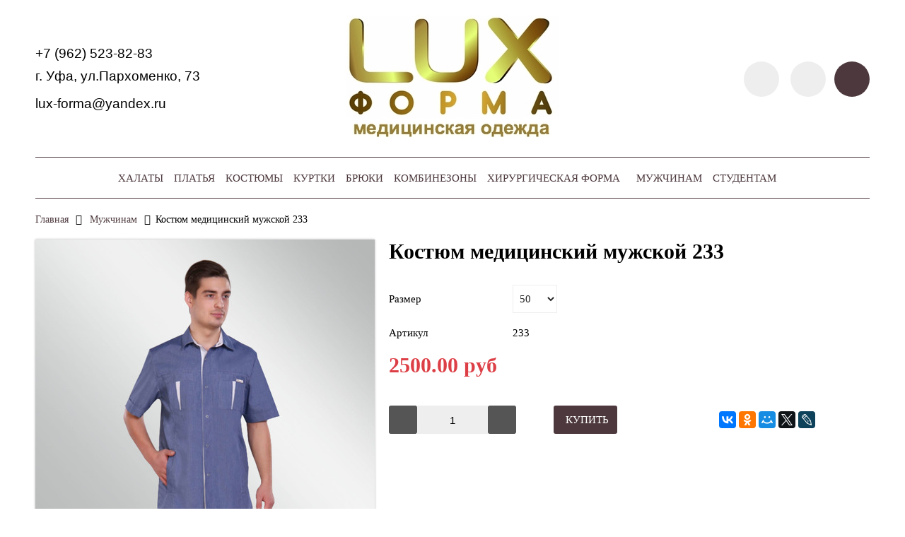

--- FILE ---
content_type: text/html; charset=utf-8
request_url: https://www.lux-forma.ru/product/muzhskoy-meditsinskiy-kostyum-233
body_size: 9877
content:
<!DOCTYPE html>
<html>

<head><meta data-config="{&quot;product_id&quot;:268449863}" name="page-config" content="" /><meta data-config="{&quot;money_with_currency_format&quot;:{&quot;delimiter&quot;:&quot;&quot;,&quot;separator&quot;:&quot;.&quot;,&quot;format&quot;:&quot;%n %u&quot;,&quot;unit&quot;:&quot;руб&quot;,&quot;show_price_without_cents&quot;:0},&quot;currency_code&quot;:&quot;RUR&quot;,&quot;currency_iso_code&quot;:&quot;RUB&quot;,&quot;default_currency&quot;:{&quot;title&quot;:&quot;Российский рубль&quot;,&quot;code&quot;:&quot;RUR&quot;,&quot;rate&quot;:1.0,&quot;format_string&quot;:&quot;%n %u&quot;,&quot;unit&quot;:&quot;руб&quot;,&quot;price_separator&quot;:null,&quot;is_default&quot;:true,&quot;price_delimiter&quot;:null,&quot;show_price_with_delimiter&quot;:null,&quot;show_price_without_cents&quot;:null},&quot;facebook&quot;:{&quot;pixelActive&quot;:false,&quot;currency_code&quot;:&quot;RUB&quot;,&quot;use_variants&quot;:null},&quot;vk&quot;:{&quot;pixel_active&quot;:null,&quot;price_list_id&quot;:null},&quot;new_ya_metrika&quot;:true,&quot;ecommerce_data_container&quot;:&quot;dataLayer&quot;,&quot;common_js_version&quot;:&quot;v2&quot;,&quot;vue_ui_version&quot;:null,&quot;feedback_captcha_enabled&quot;:null,&quot;account_id&quot;:425990,&quot;hide_items_out_of_stock&quot;:false,&quot;forbid_order_over_existing&quot;:false,&quot;minimum_items_price&quot;:null,&quot;enable_comparison&quot;:true,&quot;locale&quot;:&quot;ru&quot;,&quot;client_group&quot;:null,&quot;consent_to_personal_data&quot;:{&quot;active&quot;:false,&quot;obligatory&quot;:true,&quot;description&quot;:&quot;Настоящим подтверждаю, что я ознакомлен и согласен с условиями \u003ca href=&#39;/page/oferta&#39; target=&#39;blank&#39;\u003eоферты и политики конфиденциальности\u003c/a\u003e.&quot;},&quot;recaptcha_key&quot;:&quot;6LfXhUEmAAAAAOGNQm5_a2Ach-HWlFKD3Sq7vfFj&quot;,&quot;recaptcha_key_v3&quot;:&quot;6LcZi0EmAAAAAPNov8uGBKSHCvBArp9oO15qAhXa&quot;,&quot;yandex_captcha_key&quot;:&quot;ysc1_ec1ApqrRlTZTXotpTnO8PmXe2ISPHxsd9MO3y0rye822b9d2&quot;,&quot;checkout_float_order_content_block&quot;:false,&quot;available_products_characteristics_ids&quot;:null,&quot;sber_id_app_id&quot;:&quot;5b5a3c11-72e5-4871-8649-4cdbab3ba9a4&quot;,&quot;theme_generation&quot;:2,&quot;quick_checkout_captcha_enabled&quot;:false,&quot;max_order_lines_count&quot;:500,&quot;sber_bnpl_min_amount&quot;:1000,&quot;sber_bnpl_max_amount&quot;:150000,&quot;counter_settings&quot;:{&quot;data_layer_name&quot;:&quot;dataLayer&quot;,&quot;new_counters_setup&quot;:false,&quot;add_to_cart_event&quot;:true,&quot;remove_from_cart_event&quot;:true,&quot;add_to_wishlist_event&quot;:true},&quot;site_setting&quot;:{&quot;show_cart_button&quot;:true,&quot;show_service_button&quot;:false,&quot;show_marketplace_button&quot;:false,&quot;show_quick_checkout_button&quot;:false},&quot;warehouses&quot;:[],&quot;captcha_type&quot;:&quot;google&quot;,&quot;human_readable_urls&quot;:false}" name="shop-config" content="" /><meta name='js-evnvironment' content='production' /><meta name='default-locale' content='ru' /><meta name='insales-redefined-api-methods' content="[]" /><script src="/packs/js/shop_bundle-2b0004e7d539ecb78a46.js"></script><script type="text/javascript" src="https://static.insales-cdn.com/assets/common-js/common.v2.25.28.js"></script><script type="text/javascript" src="https://static.insales-cdn.com/assets/static-versioned/v3.72/static/libs/lodash/4.17.21/lodash.min.js"></script>
<!--InsalesCounter -->
<script type="text/javascript">
(function() {
  if (typeof window.__insalesCounterId !== 'undefined') {
    return;
  }

  try {
    Object.defineProperty(window, '__insalesCounterId', {
      value: 425990,
      writable: true,
      configurable: true
    });
  } catch (e) {
    console.error('InsalesCounter: Failed to define property, using fallback:', e);
    window.__insalesCounterId = 425990;
  }

  if (typeof window.__insalesCounterId === 'undefined') {
    console.error('InsalesCounter: Failed to set counter ID');
    return;
  }

  let script = document.createElement('script');
  script.async = true;
  script.src = '/javascripts/insales_counter.js?7';
  let firstScript = document.getElementsByTagName('script')[0];
  firstScript.parentNode.insertBefore(script, firstScript);
})();
</script>
<!-- /InsalesCounter -->


  <link href="https://static.insales-cdn.com/assets/1/6986/1235786/1728660102/theme.css" rel="stylesheet" type="text/css" />

<!-- fixes -->
<link href="https://static.insales-cdn.com/assets/1/6986/1235786/1728660102/ie.css" rel="stylesheet" type="text/css" />





<link href="//code.ionicframework.com/ionicons/2.0.1/css/ionicons.min.css" crossorigin="anonymous" rel="stylesheet" />
<link href="//maxcdn.bootstrapcdn.com/font-awesome/4.6.3/css/font-awesome.min.css" rel="stylesheet" />



  
  



<title>
  
    Костюм медицинский мужской 233
    
  
</title>



<!-- meta -->
<meta charset="UTF-8" />
<meta name="keywords" content='Костюм медицинский мужской 233'/>
<meta name="description" content='Костюм медицинский мужской 233'/>
<meta name="robots" content="index,follow" />
<meta http-equiv="X-UA-Compatible" content="IE=edge,chrome=1" />
<meta name="viewport" content="width=device-width, initial-scale=1.0" />
<meta name="SKYPE_TOOLBAR" content="SKYPE_TOOLBAR_PARSER_COMPATIBLE" />



<!-- rss feed-->
<link rel="alternate" type="application/rss+xml" title="Блог" href="/blogs/blog.atom" />



    <meta property="og:title" content="Костюм медицинский мужской 233" />
    <meta property="og:type" content="website" />
    <meta property="og:url" content="https://www.lux-forma.ru/product/muzhskoy-meditsinskiy-kostyum-233" />

    
      <meta property="og:image" content="https://static.insales-cdn.com/images/products/1/3844/484626180/compact_костюм_муж_233.jpg" />
    

  

<!-- icons-->
<link rel="icon" type="image/png" sizes="16x16" href="https://static.insales-cdn.com/assets/1/6986/1235786/1728660102/favicon.png" />

<!-- fixes -->
<script src="https://static.insales-cdn.com/assets/1/6986/1235786/1728660102/modernizr-custom.js"></script>
<!--[if IE]>
<script src="//html5shiv.googlecode.com/svn/trunk/html5.js"></script><![endif]-->
<!--[if lt IE 9]>
<script src="//css3-mediaqueries-js.googlecode.com/svn/trunk/css3-mediaqueries.js"></script>
<![endif]-->


<meta name='product-id' content='268449863' />
</head>
<body class="adaptive">
<!-- Yandex.Metrika counter -->
<script type="text/javascript" >
   (function(m,e,t,r,i,k,a){m[i]=m[i]||function(){(m[i].a=m[i].a||[]).push(arguments)};
   m[i].l=1*new Date();k=e.createElement(t),a=e.getElementsByTagName(t)[0],k.async=1,k.src=r,a.parentNode.insertBefore(k,a)})
   (window, document, "script", "https://mc.yandex.ru/metrika/tag.js", "ym");

   ym(45923355, "init", {
        webvisor:true,
        ecommerce:dataLayer,
        clickmap:true,
        trackLinks:true,
        accurateTrackBounce:true
   });
</script>
<script type="text/javascript">
  window.dataLayer = window.dataLayer || [];
  window.dataLayer.push({"ecommerce":{"currencyCode":"RUB","detail":{"products":[{"id":268449863,"name":"Костюм медицинский мужской 233","category":"Каталог","price":2500.0}]}}});
</script>
<noscript><div><img src="https://mc.yandex.ru/watch/45923355" style="position:absolute; left:-9999px;" alt="" /></div></noscript>
<!-- /Yandex.Metrika counter -->


<div class="top-toolbar">
  <div class="row">

    <div class="mobile-toolbar cell-sm-2">
      <button class="button left-toolbar-trigger" type="button"><i class="icon ion-navicon"></i></button>
    </div><!-- /.mobile-toolbar -->

    <div class="contacts cell-sm-6">
      
          <div class="phone"><p><span style="font-size: 14pt; font-family: arial, helvetica, sans-serif; color: #000000;">+7 (962) 523-82-83</span></p></div>
      
    </div><!-- /.contacts -->

    <div class="shopcart-toolbar cell-sm-4 text-right-sm">
      <a class="button shopcart-link js-shopcart-area" href="/cart_items">
        <i class="icon ion-ios-cart-outline"></i>
        <span class="shopcart-count">(<span class="js-shopcart-amount"></span>)</span>
      </a>
    </div><!-- /.shopcart-toolbar -->


  </div>
</div><!-- /.top-toolbar -->


<div class="page-wrapper">

  <div class="page-inner container">

    <header class="main-header container">

  

  <div class="row middle-xl">
    <div class="contacts cell-xl-4 hidden-sm">

      
      <div class="phone"><p><span style="font-size: 14pt; font-family: arial, helvetica, sans-serif; color: #000000;">+7 (962) 523-82-83</span></p></div>
      

      
      <div class="email"><p><span style="color: #000000;"><span style="font-family: arial, helvetica, sans-serif; font-size: 14pt;">г. Уфа, ул.</span><span style="font-family: arial, helvetica, sans-serif; font-size: 14pt;">Пархоменко, 73</span></span></p>
<p>&nbsp;</p>
<p><span style="font-family: arial, helvetica, sans-serif; font-size: 14pt; color: #000000;"><a style="color: #000000;" href="mailto:lux-forma@yandex.ru">lux-forma@yandex.ru</a></span></p></div>
      

    </div><!-- /.contacts -->

    <div class="logotype cell-xl-4 text-center-xl cell-sm-12">

      

        <a title="LUX-FORMA" href="/" class="logotype-link">
          <img src="https://static.insales-cdn.com/assets/1/6986/1235786/1728660102/logotype.jpg" class="logotype-image" alt="LUX-FORMA" title="LUX-FORMA"/>
        </a>

      

    </div><!-- /.logotype -->

    <div class="user-toolbar cell-xl-4 text-right-xl hidden-sm">

      <div class="search-widget dropdown">

        <button class="search-trigger button button-circle is-gray dropdown-toggle js-toggle" data-target="parent">
          <i class="icon search-icon ion-ios-search"></i>
        </button>

        <form action="/search" method="get" class="search-widget-form dropdown-block">

          <input type="hidden" name="lang" value="ru">

          <input id="search-widget-input" class="input-field search-input" type="text" placeholder="Поиск" name="q" value=""/>

          <button class="button button-circle is-primary search-button" type="submit">
            <i class="icon search-icon ion-ios-search"></i>
          </button>

        </form>

      </div><!-- /.search-widget -->

      

      <a title="Личный кабинет" class="compare-button button button-circle is-gray" href="/client_account/login">
        <i class="icon compare-icon ion-person"></i>
      </a><!-- /.compare-button -->

      <div class="shopcart-widget">
        <a title="Корзина" href="/cart_items" class="shopcart-link button button-circle is-primary">
          <i class="icon shopcart-icon ion-ios-cart-outline"></i>
          <span class="shopcart-counter js-shopcart-amount"></span>
        </a>
      </div><!-- /.shopcart-widget -->

    </div><!-- /.user-toolbar -->

  </div>
</header>

    





  

    <div class="collection-menu-horizontal-wrapper container">
      <ul class="collection-menu-horizontal list js-edge-calc text-center-xl"> 

        

          

          

          <li class="list-item menu-item text-left-xl " data-handle="odezhda">

            <a title="Халаты" href="/collection/odezhda" class="menu-link">
              <span class="link-text">Халаты</span>
              
            </a>

            

          </li>

        

          

          

          <li class="list-item menu-item text-left-xl " data-handle="zhenskie-meditsinskie-platya">

            <a title="Платья" href="/collection/zhenskie-meditsinskie-platya" class="menu-link">
              <span class="link-text">Платья</span>
              
            </a>

            

          </li>

        

          

          

          <li class="list-item menu-item text-left-xl " data-handle="zhenskie-kostyumy">

            <a title="Костюмы" href="/collection/zhenskie-kostyumy" class="menu-link">
              <span class="link-text">Костюмы</span>
              
            </a>

            

          </li>

        

          

          

          <li class="list-item menu-item text-left-xl " data-handle="zhenskie-meditsinskie-kurtki">

            <a title="Куртки" href="/collection/zhenskie-meditsinskie-kurtki" class="menu-link">
              <span class="link-text">Куртки</span>
              
            </a>

            

          </li>

        

          

          

          <li class="list-item menu-item text-left-xl " data-handle="zhenskie-bryuki">

            <a title="Брюки" href="/collection/zhenskie-bryuki" class="menu-link">
              <span class="link-text">Брюки</span>
              
            </a>

            

          </li>

        

          

          

          <li class="list-item menu-item text-left-xl " data-handle="kombinezony">

            <a title="Комбинезоны" href="/collection/kombinezony" class="menu-link">
              <span class="link-text">Комбинезоны</span>
              
            </a>

            

          </li>

        

          

          

          <li class="list-item menu-item text-left-xl  dropdown is-absolute " data-handle="zhenskie-hirurgicheskie-kostyumy">

            <a title="Хирургическая форма" href="/collection/zhenskie-hirurgicheskie-kostyumy" class="menu-link">
              <span class="link-text">Хирургическая форма</span>
               <i class="dropdown-icon ion ion-ios-arrow-down"></i> 
            </a>

            

              <ul class="submenu list-vertical dropdown-block level-2">

                

                  

                  

                  <li class="list-item menu-item " data-handle="premium">

                    <a title="Премиум" href="/collection/premium" class="menu-link">
                      <span class="link-text">Премиум</span>
                      
                    </a>

                    

                  </li>

                

                  

                  

                  <li class="list-item menu-item " data-handle="standart">

                    <a title="Стандарт" href="/collection/standart" class="menu-link">
                      <span class="link-text">Стандарт</span>
                      
                    </a>

                    

                  </li>

                

              </ul><!-- /.submenu.level-2 -->

            

          </li>

        

          

          

          <li class="list-item menu-item text-left-xl " data-handle="muzhskie-meditsinskie-halaty">

            <a title="Мужчинам" href="/collection/muzhskie-meditsinskie-halaty" class="menu-link">
              <span class="link-text">Мужчинам</span>
              
            </a>

            

          </li>

        

          

          

          <li class="list-item menu-item text-left-xl " data-handle="halaty-dlya-studentov">

            <a title="Студентам" href="/collection/halaty-dlya-studentov" class="menu-link">
              <span class="link-text">Студентам</span>
              
            </a>

            

          </li>

        

      </ul><!-- /.collection-menu-horizontal -->
    </div><!-- /.collection-menu-horizontal-wrapper -->

  



<!-- Render time: 0.005 -->

    <div class="breadcrumb-wrapper container">

  <ul class="breadcrumb">

    <li class="breadcrumb-item home">
      <a class="breadcrumb-link" title='Главная' href="/">Главная</a>
    </li>

    

        

          
            
            

            
              
            
              
                
                  <li class="breadcrumb-item">
                    <a class="breadcrumb-link" title='Мужчинам' href="/collection/muzhskie-meditsinskie-halaty">Мужчинам</a>
                  </li>
                  <li class="breadcrumb-item"><span class="breadcrumb-link current-page">Костюм медицинский мужской 233</span></li>
                
              
            
          
        

      

  </ul><!-- /.breadcrumb -->

</div><!-- /.breadcrumb-wrapper -->

<div class="product container js-product-wrapper" data-product-id="268449863">
  <div class="row">

    <div class="product-gallery cell-xl-5 cell-sm-12">
      <div class="row">

  

    

      <div class="cell-xl-12 gallery-main-wrapper">

        

        <a href="https://static.insales-cdn.com/images/products/1/3844/484626180/костюм_муж_233.jpg" class="image-wrapper popup-gallery" data-effect="mfp-zoom-in" title="Костюм медицинский мужской 233">
          














          <img src="https://static.insales-cdn.com/images/products/1/3844/484626180/large_костюм_муж_233.jpg" alt="Костюм медицинский мужской 233" title="Костюм медицинский мужской 233" class="product-image">
        </a>

      </div><!-- /.gallery-main-wrapper -->

    

  

</div>

    </div>

    <form
      class="product-caption cell-xl-7 cell-sm-12"
      action="/cart_items">
      <div class="product-title on-page"><h1 class="js-product-title">Костюм медицинский мужской 233</h1>
</div><!-- /.product-title -->

<div class="product-introtext on-page">
  

  

</div><!-- /.product-introtext -->


  <div class="option-selectors">
    
      <select class="hidden" name="variant_id" data-product-variants>
        
          <option value="464525668">50</option>
        
          <option value="464525745">52</option>
        
          <option value="464525789">54</option>
        
      </select>
    
  </div><!-- /.option-selectors -->


<div class="product-article">
  <div class="row js-product-sku">
    <div class="article-param cell-xl-3">Артикул</div>
    <div class="article-value cell-xl-9">233</div>
  </div>
</div><!-- /.product-article -->

<div class="product-prices on-page">
  <div class="price js-product-price">2500 руб</div>
  <div class="old-price js-product-old-price">
    
  </div>
</div><!-- /.product-prices -->

<div class="product-control on-page row middle-xl" data-compare="268449863">

  <div class="counter-wrapper js-counter-wrapper cell-xl-4 cell-lg-6  cell-sm-4 cell-xs-12 text-center-xs">
    <div class="counter" data-quantity>
      <button type="button" data-quantity-change="-1" class="button button-number count-down">
        <i class="icon ion-ios-minus-empty"></i>
      </button>
      <input type="text" value="1" min="1" max="1000" name="quantity" class="input-number input-field"/>
      <button type="button" data-quantity-change="1" class="button button-number count-up">
        <i class="icon ion-ios-plus-empty"></i>
      </button>
    </div>
  </div><!-- /.counter-wrapper -->

  <div class="buy cell-xl-4 cell-lg-6 cell-sm-4 cell-xs-12"><!-- /.buy elements -->

    <div class="product-order-variant js-variant-available">
      <button class="button button-buy button-primary" type="submit" data-item-add>
        <i class="icon button-icon buy-icon ion-ios-cart-outline"></i>
        <span class="button-text">Купить</span>
      </button>
    </div><!-- /.variant-available -->

    <div class="product-order-variant js-variant-not-available hide-xl">
      <p class="notice notice-info">Товар отсутствует</p>
    </div><!-- /.variant-not-available -->

    <div class="product-order-variant js-variant-preorder hide-xl">
      <a href="#js-preorder-modal" class="button button-buy button-primary js-preorder-open" data-effect="mfp-zoom-in">
        <i class="icon button-icon feedback-icon ion-email"></i>
        <span class="button-text">Предзаказ</span>
      </a>
    </div><!-- /.variant-preorder -->

  </div>

  

  

  
  <div class="share cell-mc-12">
    <script type="text/javascript" src="//yastatic.net/es5-shims/0.0.2/es5-shims.min.js" charset="utf-8"></script>
    <script type="text/javascript" src="//yastatic.net/share2/share.js" charset="utf-8"></script>
    <div class="ya-share2" data-services="vkontakte,facebook,odnoklassniki,moimir,gplus,twitter,lj" data-counter=""></div>
  </div><!-- /.share -->
  

</div><!-- /.product-control -->
    </form>

    <div class="product-content cell-xl-12">
      <ul class="tabs-menu product-tabs-menu">

  

  
    
    <li class="tabs-item menu-item active">
      <a href="#product-description" data-toggle="tabs" class="tabs-link menu-link">Описание</a>
    </li>
  

  

  
    <li class="tabs-item menu-item ">
      <a href="#product-reviews" data-toggle="tabs" class="tabs-link menu-link">Отзывы</a>
    </li>
  

</ul><!-- /.product-tabs-menu -->

<div class="tabs-list product-tabs-list">

  

  
    
    <div id="product-description" class="tab-block active">
      <div class="editor">
        <p><span>Мужской медицинский костюм. Куртка рубашечного покроя с застежкой на кнопки. Полочка с двумя нагрудными накладными карманами, с двумя нижними карманами. Брюки прямого кроя на резинке.</span></p>
<p><span>Цвет : типа "джинс"<br /></span></p>
<p><span>Ткань : 35% хл, 65% пэ</span></p>
<p>Все цены, указанные на сайте приведены как справочная информация и не являются публичной офертой, определяемой положениями статьи 437 ГК РФ<br /><span></span></p>
      </div>
    </div><!-- /#product-description -->
  

  

  
    <div id="product-reviews" class="tab-block ">
      

<form class="review-form" method="post" action="/product/muzhskoy-meditsinskiy-kostyum-233/reviews#review_form" enctype="multipart/form-data">


<div id="review_form">

  

  

  <div
    class="reviews-form-wrapper dropdown ">

    <button type="button" data-toggle="collapse"
            class="button button-default dropdown-toggle js-toggle review-form-toggle" data-target="parent">
      Оставить отзыв
    </button>

    <div class="dropdown-block">

      <div class="form collapsible js-review-wrapper">

        <div class="form-row name-row row ">
          <div class="cell-xl-2 cell-sm-4 cell-xs-12">
            <label class="form-label">Имя <span class="text-error">*</span> </label>
          </div>
          <div class="cell-xl-10 cell-sm-8 cell-xs-12">
            <input name="review[author]" value="" type="text" class="form-field input-field"/>
          </div>
        </div><!-- /.name-row -->

        <div class="form-row email-row row ">
          <div class="cell-xl-2 cell-sm-4 cell-xs-12">
            <label class="form-label">E-mail <span class="text-error">*</span> </label>
          </div>
          <div class="cell-xl-10 cell-sm-8 cell-xs-12">
            <input name="review[email]" value="" type="text" class="form-field input-field"/>
          </div>
        </div><!-- /.email-row -->

        <div class="form-row message-row row ">
          <div class="cell-xl-2 cell-sm-4 cell-xs-12">
            <label class="form-label">Сообщение <span class="text-error">*</span> </label>
          </div>
          <div class="cell-xl-10 cell-sm-8 cell-xs-12">
            <textarea name="review[content]" class="form-field textarea-field"></textarea>
          </div>
        </div><!-- /.message-row -->

        

        <div class="form-row rating-row row">
          <div class="cell-xl-2 cell-sm-4 cell-xs-12">
            <label class="form-label">Оценка / </label>
          </div>
          <div class="cell-xl-10 cell-sm-8 cell-xs-12">
            <div class="star-rating-wrapper">
              <div class="star-rating">
                
                
                  <input name="review[rating]" id="star5" type="radio" class="star-radio" value="5" />
                  <label title="5" for="star5" class="star-label"></label>
                  
                
                  <input name="review[rating]" id="star4" type="radio" class="star-radio" value="4" />
                  <label title="4" for="star4" class="star-label"></label>
                  
                
                  <input name="review[rating]" id="star3" type="radio" class="star-radio" value="3" />
                  <label title="3" for="star3" class="star-label"></label>
                  
                
                  <input name="review[rating]" id="star2" type="radio" class="star-radio" value="2" />
                  <label title="2" for="star2" class="star-label"></label>
                  
                
                  <input name="review[rating]" id="star1" type="radio" class="star-radio" value="1" />
                  <label title="1" for="star1" class="star-label"></label>
                  
                
              </div>
            </div>
          </div>
        </div><!-- /.rating-row -->

        <div class="form-row notice-row row">
          <div class="cell-xl-10 cell-sm-8 push-xl-2 push-xs-0">
            
              <p class="text-info">
                <i class="fa fa-warning"></i>
                Перед публикацией отзывы проходят модерацию
              </p>
            
          </div>
        </div><!-- /.notice-row -->

        <div class="form-row row">
          <div class="cell-xl-10 cell-sm-8 cell-sm-12 push-xl-2 push-sm-0">
            <button type="submit" class="button button-primary">
              <span class="button-text">Отправить</span>
            </button>
          </div>
        </div>

      </div><!-- /#review_form -->

    </div><!-- /.dropdown-block -->

  </div><!-- /.reviews-form-wrapper -->

</div><!-- /#review_form -->


</form>
    </div><!-- /#product-comment -->
  

</div><!-- /.product-tabs-list -->
    </div>

  </div>
</div>







<!-- OPTION SELECT TEMPLATE -->
<script type="text/template" data-template-id="option-default">
  <div class="option-item option-<%= option.handle %> row middle-xl">
    <label class="cell-mc-12 cell-xl-3"><%= option.title %></label>
    <div class="cell-mc-12 cell-xl-4 cell-xs-8">
      <div class="select-wrapper select-styled">
        <select class="select-field" data-option-bind="<%= option.id %>">
          <% _.forEach(option.values, function (value){ %>
          <option
            data-value-position="<%= value.position %>"
            value="<%= value.position %>"
          <% if (option.selected == value.position & initOption) { %>selected<% } %>
          <% if (value.disabled) { %>disabled<% } %>
          >
          <%= value.title %>
          </option>
          <% }) %>
        </select>
      </div>
    </div>
  </div><!-- /.option-item -->
</script>

  </div>

  <div class="footer">
  <div class="container">

    <div class="row middle-xl">

      <div class="footer-contacts cell-xl-3 cell-md-6 cell-xs-12 text-center-xs">

        
            <div class="phone"><p><span style="font-size: 14pt; font-family: arial, helvetica, sans-serif; color: #000000;">+7 (962) 523-82-83</span></p></div>
        

        
            <div class="email"><p><span style="color: #000000;"><span style="font-family: arial, helvetica, sans-serif; font-size: 14pt;">г. Уфа, ул.</span><span style="font-family: arial, helvetica, sans-serif; font-size: 14pt;">Пархоменко, 73</span></span></p>
<p>&nbsp;</p>
<p><span style="font-family: arial, helvetica, sans-serif; font-size: 14pt; color: #000000;"><a style="color: #000000;" href="mailto:lux-forma@yandex.ru">lux-forma@yandex.ru</a></span></p></div>
        

      </div><!-- /.footer-contacts -->

      
        <div class="footer-menu-wrapper cell-xl-6 cell-md-12 cell-xs-12 text-center-xs">
          <ul class="footer-menu list">
            
              <li class="menu-item list-item">
                <a href="/page/tablitsa-razmerov" class="menu-link" title="Таблица размеров">
                  Таблица размеров
                </a>
              </li>
            
              <li class="menu-item list-item">
                <a href="/page/usloviya-vozvrata" class="menu-link" title="Условия возврата">
                  Условия возврата
                </a>
              </li>
            
              <li class="menu-item list-item">
                <a href="/page/delivery" class="menu-link" title="Доставка">
                  Доставка
                </a>
              </li>
            
              <li class="menu-item list-item">
                <a href="/page/payment" class="menu-link" title="Оплата">
                  Оплата
                </a>
              </li>
            
              <li class="menu-item list-item">
                <a href="/collection/all" class="menu-link" title="Каталог">
                  Каталог
                </a>
              </li>
            
          </ul><!-- /.footer-menu -->
        </div><!-- /.footer-menu-wrapper -->
      

      

    </div>

    <div class="created-by row text-right-xl">
      <div class="cell-xl-12">
        <a target="_blank" href="https://insales.ru" title='Сделано в InSales'>Сделано в InSales</a>
      </div>
    </div><!-- /.created-by -->

  </div>
</div>


</div>

  <div class="left-toolbar">

  <div class="search-widget-wrapper">

    <form action="/search" method="get" class="search-widget search-widget-form">

      <input type="hidden" name="lang" value="ru">

      <input class="input-field search-input" type="text" placeholder="Поиск" name="q" value=""/>

      <button class="button button-circle is-gray search-button" type="submit">
        <i class="icon search-icon ion-ios-search"></i>
      </button>

    </form><!-- /.search-widget-form -->

  </div><!-- /.search-widget-wrapper -->

  

  

    

      <ul class="collection-mobile-menu mobile-menu list-vertical">

        

          
          

          
          

          <li class="list-item menu-item  " data-handle="odezhda">

            <a title="Халаты" href="/collection/odezhda" class="menu-link">
              <span class="link-text">Халаты</span>
            </a>

            

          </li>

        

          
          

          
          

          <li class="list-item menu-item  " data-handle="zhenskie-meditsinskie-platya">

            <a title="Платья" href="/collection/zhenskie-meditsinskie-platya" class="menu-link">
              <span class="link-text">Платья</span>
            </a>

            

          </li>

        

          
          

          
          

          <li class="list-item menu-item  " data-handle="zhenskie-kostyumy">

            <a title="Костюмы" href="/collection/zhenskie-kostyumy" class="menu-link">
              <span class="link-text">Костюмы</span>
            </a>

            

          </li>

        

          
          

          
          

          <li class="list-item menu-item  " data-handle="zhenskie-meditsinskie-kurtki">

            <a title="Куртки" href="/collection/zhenskie-meditsinskie-kurtki" class="menu-link">
              <span class="link-text">Куртки</span>
            </a>

            

          </li>

        

          
          

          
          

          <li class="list-item menu-item  " data-handle="zhenskie-bryuki">

            <a title="Брюки" href="/collection/zhenskie-bryuki" class="menu-link">
              <span class="link-text">Брюки</span>
            </a>

            

          </li>

        

          
          

          
          

          <li class="list-item menu-item  " data-handle="kombinezony">

            <a title="Комбинезоны" href="/collection/kombinezony" class="menu-link">
              <span class="link-text">Комбинезоны</span>
            </a>

            

          </li>

        

          
          

          
          

          <li class="list-item menu-item  dropdown  " data-handle="zhenskie-hirurgicheskie-kostyumy">

            <a title="Хирургическая форма" href="/collection/zhenskie-hirurgicheskie-kostyumy" class="menu-link">
              <span class="link-text">Хирургическая форма</span>
            </a>

            

              <a href="#" class="dropdown-link dropdown-toggle js-toggle" data-target="parent">
                <i class="dropdown-icon ion ion-ios-arrow-down"></i>
              </a>

              <ul class="submenu list-vertical dropdown-block level-2">

                

                  
                  

                  
                  

                  <li class="list-item menu-item  " data-handle="premium">

                    <a title="Премиум" href="/collection/premium" class="menu-link">
                      <span class="link-text">Премиум</span>
                    </a>

                    

                  </li>

                

                  
                  

                  
                  

                  <li class="list-item menu-item  " data-handle="standart">

                    <a title="Стандарт" href="/collection/standart" class="menu-link">
                      <span class="link-text">Стандарт</span>
                    </a>

                    

                  </li>

                

              </ul><!-- /.submenu.level-2 -->

            

          </li>

        

          
          

          
          

          <li class="list-item menu-item  " data-handle="muzhskie-meditsinskie-halaty">

            <a title="Мужчинам" href="/collection/muzhskie-meditsinskie-halaty" class="menu-link">
              <span class="link-text">Мужчинам</span>
            </a>

            

          </li>

        

          
          

          
          

          <li class="list-item menu-item  " data-handle="halaty-dlya-studentov">

            <a title="Студентам" href="/collection/halaty-dlya-studentov" class="menu-link">
              <span class="link-text">Студентам</span>
            </a>

            

          </li>

        

      </ul><!-- /.collection-mobile-menu -->

    

  

  <hr class="separator">

  <ul class="main-mobile-menu mobile-menu list-vertical">

    
      <li class="menu-item list-item">
        <a href="/" class="menu-link" title="Каталог">
          Каталог
        </a>
      </li>
    
      <li class="menu-item list-item">
        <a href="/page/payment" class="menu-link" title="Оплата">
          Оплата
        </a>
      </li>
    
      <li class="menu-item list-item">
        <a href="/page/delivery" class="menu-link" title="Доставка">
          Доставка
        </a>
      </li>
    
      <li class="menu-item list-item">
        <a href="/blogs/blog" class="menu-link" title="Новости">
          Новости
        </a>
      </li>
    
      <li class="menu-item list-item">
        <a href="/page/aktsii" class="menu-link" title="АКЦИИ">
          АКЦИИ
        </a>
      </li>
    
      <li class="menu-item list-item">
        <a href="/page/podarochnaya-karta" class="menu-link" title="Подарочная карта">
          Подарочная карта
        </a>
      </li>
    
      <li class="menu-item list-item">
        <a href="/client_account/login" class="menu-link" title="Личный кабинет">
          Личный кабинет
        </a>
      </li>
    
      <li class="menu-item list-item">
        <a href="/page/about-us" class="menu-link" title="О компании">
          О компании
        </a>
      </li>
    
      <li class="menu-item list-item">
        <a href="/blogs/blog" class="menu-link" title="Блог">
          Блог
        </a>
      </li>
    
      <li class="menu-item list-item">
        <a href="/page/feedback" class="menu-link" title="Контакты">
          Контакты
        </a>
      </li>
    

  </ul><!-- /.main-mobile-menu -->

</div><!-- /.left-toolbar -->

<div class="left-toolbar-overlay"></div><!-- /.left-toolbar-overlay -->


  <div class="modals hidden-xl">

  <div id="js-preorder-modal" class="modal mfp-with-anim">
    <div class="modal-inner">

      <div class="modal-header block-header">
        <h3>Заказ товара по почте</h3>
      </div>

      <form class="js-preorder-form" class="form" action="/feedback" method="post ">

        <input type="hidden" name="subject" value="Заказ товара по почте">
        <input type="hidden" name="from" value="lux-forma@yandex.ru">
        <input class="js-product-title-input" type="hidden" name="content" value="Костюм медицинский мужской 233 (50)">

        

        <div class="form-row row">
          <label class="form-label cell-xl-4 cell-xs-12">
            Имя<span class="required">*</span>
          </label>
          <div class="cell-xl-8 cell-xs-12">
            <input name="name" type="text" class="form-field input-field" />
          </div>
        </div>

        <div class="form-row row">
          <label class="form-label cell-xl-4 cell-xs-12">
            Телефон<span class="required">*</span>
          </label>
          <div class="cell-xl-8 cell-xs-12">
            <input name="phone" type="text" class="form-field input-field phone-mask" />
          </div>
        </div>

        <div class="form-row row">
          <div class="cell-xl-4 cell-xl-12 push-xl-4 push-xs-0">
            <button type="submit" class="button button-primary">
              <span class="button-text">Отправить</span>
            </button>
          </div>
        </div>

      </form><!-- /#preorder-form -->

    </div>
  </div><!-- /#preorder-modal -->

</div><!-- /.modals -->

  <script>

  Site.cart_url = '/cart_items';

  Site.product_status = 'hide';

  Site.product_not_available_hide = '1';

  Site.template = 'product';

  Site.cards_crop_off = '1';

  Products.setConfig({
    filtered: false,
    decimal: {
      mmt: 0, // мм
      cmt: 0, // см
      dmt: 0, // дм
      mtr: 0, // м
      kmt: 0, // км
      mtk: 0, // м2
      dmk: 0, // дм2
      mlt: 0, // мл
      cmq: 0, // см3
      ltr: 0, // л
      dmq: 0, // дм3
      mtq: 0, // м3
      grm: 0, // г
      kgm: 3, // кг
      tne: 0, // т
      hur: 0, // ч
      nbb: 0, // боб
      lef: 1, // л.
      set: 0, // набор
      npr: 0, // пар
      npl: 0, // рул
      nmp: 0, // упак
      dzp: 0, // дюжина упак
      cnp: 0, // 100 упак
      pce: 0, // шт
      cen: 0, // 100 шт
      mil: 0, // тыс. шт
      box: 0, // ящ
      sct: 0, // секц
      btl: 0 // флак
    }
  });

  Site.messages = {
    "cartIsEmpty": "Ваша корзина пуста",
    "productAddedToCart": "Товар добавлен в корзину",
    "productRemovedFromCart": "Товар удален из корзины",
    "productAddedToComparison": "Товар добавлен в сравнение",
    "productRemovedFromComparison": "Товар удален из сравнения",
    "maximumNumberOfComparable": "Достигнуто максимальное количество сравниваемых товаров",
    "comparisonIsEmpty": "Список сравнения пуст",
    "imageNotUploaded": "Изображение не загружено",
    "labelArticle": "Артикул",
    "button_close": "Закрыть",
    "button_submit": "Отправить"
  };

  

  Site.promoSlider = {
    autoPlay: true,
    autoPlayTime: 4000
  };
</script>

<script src="https://static.insales-cdn.com/assets/1/6986/1235786/1728660102/theme.js"></script>


  
  <script type="text/javascript">
    $(document).ready(function(){
      $(document).on('click', '.js-show-variants', function(e){
        e.preventDefault();
        var thisEl = $(this);

        if(thisEl.hasClass('vars-loaded')){
          var prodPopup = thisEl.parents('.card-inner:first').find('.card-inner-variants');

          if(prodPopup.hasClass('opened')){
            prodPopup.removeClass('opened').fadeOut(300);
          } else{
            prodPopup.addClass('opened').fadeIn(300);
          }
        } else{
          thisEl.addClass('vars-loaded');
          var prodUrl = thisEl.attr('data-product-url');
          var prodPopup = '<div class="card-inner-variants"><div class="variants"></div><div class="add-cart"></div></div>';
          thisEl.parents('.card-inner:first').append(prodPopup);
          var prodPopup = thisEl.parents('.card-inner:first').find('.card-inner-variants');

          $.get(prodUrl + '.json')
          .done(function (product) { 
            var vars = product.product.variants;
     
            for(var i = 0; i < vars.length; i++){
              var varHtml  = '<label for="' + vars[i].id + '" class="var-point" data-img="' + vars + '">';
                    varHtml += '<div class="row middle-xl between-xl">';
                      varHtml += '<div class="cell-xl-8">';
                        varHtml += '<input type="radio" name="product-' + vars[i].product_id + '" id="' + vars[i].id + '" value="' + vars[i].id + '" class="vars-input" /><span class="pseudo-radio"></span><span>' + vars[i].title + '</span>';
                      varHtml += '</div>';
                      varHtml += '<div class="cell-xl-4">';
                        varHtml += '<div class="price">' + Shop.money.format(vars[i].price) + '</div><div class="old_price">' + Shop.money.format(vars[i].old_price) + '</div>';
                      varHtml += '</div>';
                    varHtml += '</div>';
                  varHtml += '</label>';

              prodPopup.find('.variants').append(varHtml);
              prodPopup.fadeIn(300);
              prodPopup.addClass('opened');
            }

            console.log(vars);
          });
        } 

      });

      $(document).on('change', '.vars-input', function(){
        var thisEl = $(this);
        var thisVal = thisEl.val();
        var thisParent = thisEl.parents('.product-card:first');

        thisParent.find('[name="variant_id"]').attr('value', thisVal);
        thisParent.find('.js-hide-button').css('display', 'none');
        thisParent.find('.js-show-button').css('display', 'block');

      });
    });
  </script>

<script type='text/javascript' src='/served_assets/public/shop/referer_code.js'></script></body>
</html>


  





















